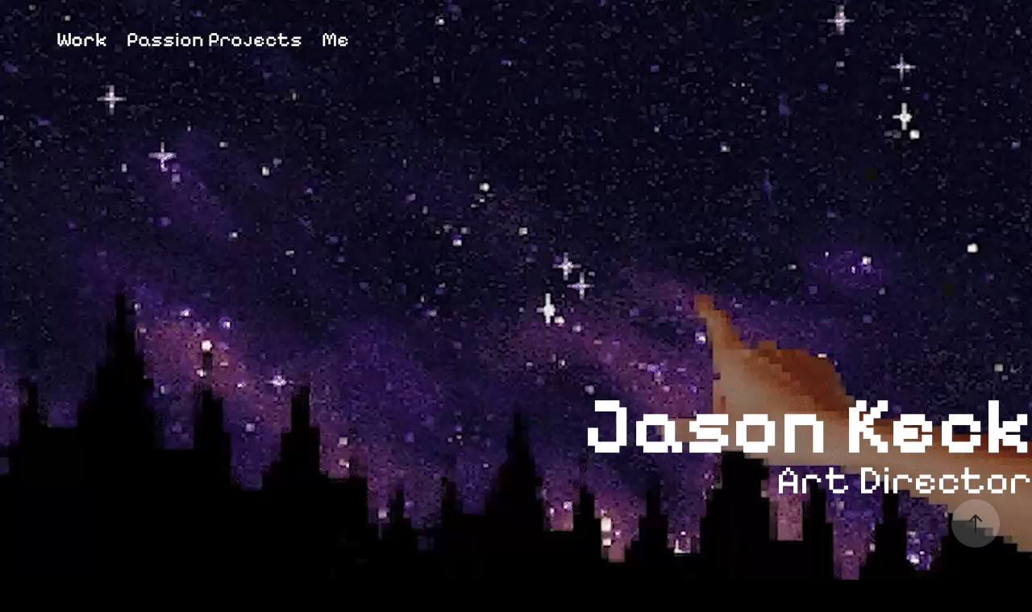

--- FILE ---
content_type: text/html; charset=utf-8
request_url: https://jasonkeck.com/
body_size: 4366
content:
<!DOCTYPE HTML>
<html lang="en-US">
<head>
  <meta charset="UTF-8" />
  <meta name="viewport" content="width=device-width, initial-scale=1" />
      <meta name="keywords"  content="the json incorporated,Jason keck,keck" />
      <meta name="twitter:card"  content="summary_large_image" />
      <meta name="twitter:site"  content="@AdobePortfolio" />
      <meta  property="og:title" content="Jason Keck" />
      <meta  property="og:image" content="https://cdn.myportfolio.com/315fcdf0-aad8-4045-9141-f313568099a7/b42044a6-0ab8-4365-ad16-43f170183f92_rwc_166x0x1306x980x1306.png?h=bc99ca0546b8b98ab4f9d36940b5897b" />
        <link rel="icon" href="https://cdn.myportfolio.com/315fcdf0-aad8-4045-9141-f313568099a7/e65f8cf8-4852-44eb-b437-4782faa2ccbb_carw_1x1x32.png?h=4761b107adef42072764bf7023e0f272" />
        <link rel="apple-touch-icon" href="https://cdn.myportfolio.com/315fcdf0-aad8-4045-9141-f313568099a7/c254ea87-2e62-4455-bbe1-d77f94a011d1_carw_1x1x180.png?h=5b98e766056f9d3a48b474307d8a76ff" />
      <link rel="stylesheet" href="/dist/css/main.css" type="text/css" />
      <link rel="stylesheet" href="https://cdn.myportfolio.com/315fcdf0-aad8-4045-9141-f313568099a7/02f41911e8661a8e637a5ee096177e211767747738.css?h=8e21b62f68701d94d08adbf856ba7293" type="text/css" />
    <link rel="canonical" href="https://jasonkeck.com/work" />
      <title>Jason Keck</title>
    <script type="text/javascript" src="//use.typekit.net/ik/[base64].js?cb=35f77bfb8b50944859ea3d3804e7194e7a3173fb" async onload="
    try {
      window.Typekit.load();
    } catch (e) {
      console.warn('Typekit not loaded.');
    }
    "></script>
</head>
  <body class="transition-enabled">  <div class='page-background-video page-background-video-with-panel'>
  </div>
  <div class="js-responsive-nav">
    <div class="responsive-nav has-social">
      <div class="close-responsive-click-area js-close-responsive-nav">
        <div class="close-responsive-button"></div>
      </div>
          <nav class="nav-container" data-hover-hint="nav" data-hover-hint-placement="bottom-start">
                <div class="gallery-title"><a href="/work" class="active">Work</a></div>
      <div class="page-title">
        <a href="/passionprojects" >Passion Projects</a>
      </div>
      <div class="page-title">
        <a href="/about" >Me</a>
      </div>
          </nav>
        <div class="social pf-nav-social" data-context="theme.nav" data-hover-hint="navSocialIcons" data-hover-hint-placement="bottom-start">
          <ul>
          </ul>
        </div>
    </div>
  </div>
    <header class="site-header js-site-header  js-fixed-nav" data-context="theme.nav" data-hover-hint="nav" data-hover-hint-placement="top-start">
        <nav class="nav-container" data-hover-hint="nav" data-hover-hint-placement="bottom-start">
                <div class="gallery-title"><a href="/work" class="active">Work</a></div>
      <div class="page-title">
        <a href="/passionprojects" >Passion Projects</a>
      </div>
      <div class="page-title">
        <a href="/about" >Me</a>
      </div>
        </nav>
        <div class="social pf-nav-social" data-context="theme.nav" data-hover-hint="navSocialIcons" data-hover-hint-placement="bottom-start">
          <ul>
          </ul>
        </div>
        <div class="hamburger-click-area js-hamburger">
          <div class="hamburger">
            <i></i>
            <i></i>
            <i></i>
          </div>
        </div>
    </header>
    <div class="header-placeholder"></div>
        <div class="masthead" data-context="page.masthead" data-hover-hint="mastheadOptions" data-hover-hint-placement="top-start">
  <div class='video-wrap'>
    <img
      class='mp4-image'
      srcset="https://cdn.myportfolio.com/v1/ccvproxy/6o637VrgdXS?width=640&amp;type=mp4&amp;h=e7ec8569711eda1630eeaf685a762c54 640w, https://cdn.myportfolio.com/v1/ccvproxy/6o637VrgdXS?width=1280&amp;type=mp4&amp;h=d2653079902ac74b2948fef0a5cae677 1280w, https://cdn.myportfolio.com/v1/ccvproxy/6o637VrgdXS?width=1366&amp;type=mp4&amp;h=0e31d153a0c6f6dbbfe0718af1572314 1366w, https://cdn.myportfolio.com/v1/ccvproxy/6o637VrgdXS?width=1920&amp;type=mp4&amp;h=d4d9157443d613296d3486a0bfa1edfb 1920w, https://cdn.myportfolio.com/v1/ccvproxy/6o637VrgdXS?width=2560&amp;type=mp4&amp;h=73f65e7bc4949d95b1859960515483ae 2560w, https://cdn.myportfolio.com/v1/ccvproxy/6o637VrgdXS?width=5120&amp;type=mp4&amp;h=908c161c905df941c9199c9d4caed260 5120w, "
    />
    <video class='renditions-video' autoplay="autoplay" loop="loop" muted="muted" playsinline="playsinline" data-responsive-video>
          <source src="https://cdn.myportfolio.com/v1/ccvproxy/6o637VrgdXS?width=5120&amp;type=m2ts&amp;h=b071eeaf5ce33e54b5bb04fa0e05f49d" type="application/x-mpegURL">
          <source media="(max-width: 640px)" data-src="https://cdn.myportfolio.com/v1/ccvproxy/6o637VrgdXS?width=640&amp;type=mp4&amp;h=e7ec8569711eda1630eeaf685a762c54" type="video/mp4">
          <source media="(min-width: 641px) and (max-width: 1280px)" data-src="https://cdn.myportfolio.com/v1/ccvproxy/6o637VrgdXS?width=1280&amp;type=mp4&amp;h=d2653079902ac74b2948fef0a5cae677" type="video/mp4">
          <source media="(min-width: 1281px) and (max-width: 1355px)" data-src="https://cdn.myportfolio.com/v1/ccvproxy/6o637VrgdXS?width=1366&amp;type=mp4&amp;h=0e31d153a0c6f6dbbfe0718af1572314" type="video/mp4">
          <source media="(min-width: 1355px) and (max-width: 1920px)" data-src="https://cdn.myportfolio.com/v1/ccvproxy/6o637VrgdXS?width=1920&amp;type=mp4&amp;h=d4d9157443d613296d3486a0bfa1edfb" type="video/mp4">
          <source media="(min-width: 1921px) and (max-width: 2560px)" data-src="https://cdn.myportfolio.com/v1/ccvproxy/6o637VrgdXS?width=2560&amp;type=mp4&amp;h=73f65e7bc4949d95b1859960515483ae" type="video/mp4">
          <source media="(min-width: 2561px)" data-src="https://cdn.myportfolio.com/v1/ccvproxy/6o637VrgdXS?width=5120&amp;type=mp4&amp;h=908c161c905df941c9199c9d4caed260" type="video/mp4">
    </video>
  </div>
          <div class="masthead-contents">
            <div class="masthead-text js-masthead-text">
              <div data-context="page.masthead" data-hover-hint="mastheadTitle"><h1 decorator="inlineTextEditable" contenteditable="false" class="js-inline-text-editable preserve-whitespace main-text rich-text module-text" data-text-keypath="customizations.masthead.title.text" value="Jason Keck">Jason Keck</h1></div>
              <div data-context="page.masthead" data-hover-hint="mastheadText"><p decorator="inlineTextEditable" contenteditable="false" class="js-inline-text-editable preserve-whitespace main-text rich-text module-text" data-text-keypath="page.masthead.text.text" value="Art Director">Art Director</p></div>
              <div class="masthead-buttons">
                
              </div>
            </div>
          </div>
        </div>
  <div class="site-wrap cfix js-site-wrap">
    <div class="site-container">
      <div class="site-content e2e-site-content">
        <main>
          <section class="project-covers" data-context="page.gallery.covers">
          <a class="project-cover js-project-cover-touch hold-space" href="/seggianopesto" data-context="pages" data-identity="id:p693c8fe2b88ecb20970c97523caad56aba6d3e7670e3023afa10d" data-hover-hint-id="p693c8fe2b88ecb20970c97523caad56aba6d3e7670e3023afa10d" data-hover-hint="galleryPageCover">
              <div class="cover-image-wrap">
                <div class="cover-image">
                    <div class="cover cover-normal">

            <img
              class="cover__img js-lazy"
              src="https://cdn.myportfolio.com/315fcdf0-aad8-4045-9141-f313568099a7/b42044a6-0ab8-4365-ad16-43f170183f92_rwc_166x0x1306x980x32.png?h=cd768e1be9fdd4f52fe892c3a169af98"
              data-src="https://cdn.myportfolio.com/315fcdf0-aad8-4045-9141-f313568099a7/b42044a6-0ab8-4365-ad16-43f170183f92_rwc_166x0x1306x980x1306.png?h=bc99ca0546b8b98ab4f9d36940b5897b"
              data-srcset="https://cdn.myportfolio.com/315fcdf0-aad8-4045-9141-f313568099a7/b42044a6-0ab8-4365-ad16-43f170183f92_rwc_166x0x1306x980x640.png?h=f3074352d9b6c75418bbd54a82a8e7de 640w, https://cdn.myportfolio.com/315fcdf0-aad8-4045-9141-f313568099a7/b42044a6-0ab8-4365-ad16-43f170183f92_rwc_166x0x1306x980x1280.png?h=531137685bd5086bf2077279d8dba9d0 1280w, https://cdn.myportfolio.com/315fcdf0-aad8-4045-9141-f313568099a7/b42044a6-0ab8-4365-ad16-43f170183f92_rwc_166x0x1306x980x1366.png?h=467d07d234edac83d5124a7374c9432c 1366w, https://cdn.myportfolio.com/315fcdf0-aad8-4045-9141-f313568099a7/b42044a6-0ab8-4365-ad16-43f170183f92_rwc_166x0x1306x980x1306.png?h=bc99ca0546b8b98ab4f9d36940b5897b 1920w, https://cdn.myportfolio.com/315fcdf0-aad8-4045-9141-f313568099a7/b42044a6-0ab8-4365-ad16-43f170183f92_rwc_166x0x1306x980x1306.png?h=bc99ca0546b8b98ab4f9d36940b5897b 2560w, https://cdn.myportfolio.com/315fcdf0-aad8-4045-9141-f313568099a7/b42044a6-0ab8-4365-ad16-43f170183f92_rwc_166x0x1306x980x1306.png?h=bc99ca0546b8b98ab4f9d36940b5897b 5120w"
              data-sizes="(max-width: 540px) 100vw, (max-width: 768px) 50vw, calc(2000px / 2)"
            >
                              </div>
                </div>
              </div>
            <div class="details-wrap">
              <div class="details">
                <div class="details-inner">
                    <div class="title preserve-whitespace">Seggiano Pesto</div>
                </div>
              </div>
            </div>
          </a>
          <a class="project-cover js-project-cover-touch hold-space" href="/ncmshirts" data-context="pages" data-identity="id:p693c9068ec6dd38ac4b674b77070fe5731ee11aa3546b961dbc52" data-hover-hint-id="p693c9068ec6dd38ac4b674b77070fe5731ee11aa3546b961dbc52" data-hover-hint="galleryPageCover">
              <div class="cover-image-wrap">
                <div class="cover-image">
                    <div class="cover cover-normal">

            <img
              class="cover__img js-lazy"
              src="https://cdn.myportfolio.com/315fcdf0-aad8-4045-9141-f313568099a7/4d2f9b3a-b3cb-4c39-a1f3-164ebf7a4077_rwc_0x2x581x436x32.png?h=04b903d1f282b43fbd5942255cc973d2"
              data-src="https://cdn.myportfolio.com/315fcdf0-aad8-4045-9141-f313568099a7/4d2f9b3a-b3cb-4c39-a1f3-164ebf7a4077_rwc_0x2x581x436x581.png?h=57ff286331f96a752de042598a58d5b6"
              data-srcset="https://cdn.myportfolio.com/315fcdf0-aad8-4045-9141-f313568099a7/4d2f9b3a-b3cb-4c39-a1f3-164ebf7a4077_rwc_0x2x581x436x581.png?h=57ff286331f96a752de042598a58d5b6 640w, https://cdn.myportfolio.com/315fcdf0-aad8-4045-9141-f313568099a7/4d2f9b3a-b3cb-4c39-a1f3-164ebf7a4077_rwc_0x2x581x436x581.png?h=57ff286331f96a752de042598a58d5b6 1280w, https://cdn.myportfolio.com/315fcdf0-aad8-4045-9141-f313568099a7/4d2f9b3a-b3cb-4c39-a1f3-164ebf7a4077_rwc_0x2x581x436x581.png?h=57ff286331f96a752de042598a58d5b6 1366w, https://cdn.myportfolio.com/315fcdf0-aad8-4045-9141-f313568099a7/4d2f9b3a-b3cb-4c39-a1f3-164ebf7a4077_rwc_0x2x581x436x581.png?h=57ff286331f96a752de042598a58d5b6 1920w, https://cdn.myportfolio.com/315fcdf0-aad8-4045-9141-f313568099a7/4d2f9b3a-b3cb-4c39-a1f3-164ebf7a4077_rwc_0x2x581x436x581.png?h=57ff286331f96a752de042598a58d5b6 2560w, https://cdn.myportfolio.com/315fcdf0-aad8-4045-9141-f313568099a7/4d2f9b3a-b3cb-4c39-a1f3-164ebf7a4077_rwc_0x2x581x436x581.png?h=57ff286331f96a752de042598a58d5b6 5120w"
              data-sizes="(max-width: 540px) 100vw, (max-width: 768px) 50vw, calc(2000px / 2)"
            >
                              </div>
                </div>
              </div>
            <div class="details-wrap">
              <div class="details">
                <div class="details-inner">
                    <div class="title preserve-whitespace">NCM Shirts</div>
                </div>
              </div>
            </div>
          </a>
          <a class="project-cover js-project-cover-touch hold-space" href="/creativechallenge" data-context="pages" data-identity="id:p693c9080cb87650f3b8176154e4f021249ea1945ab63ccbe2321f" data-hover-hint-id="p693c9080cb87650f3b8176154e4f021249ea1945ab63ccbe2321f" data-hover-hint="galleryPageCover">
              <div class="cover-image-wrap">
                <div class="cover-image">
                    <div class="cover cover-normal">

            <img
              class="cover__img js-lazy"
              src="https://cdn.myportfolio.com/315fcdf0-aad8-4045-9141-f313568099a7/c0f95d06-3cf1-4e4e-84f3-4c37179357e6_rwc_315x0x2394x1796x32.png?h=7237ba3c86275ea8a6447009e78ab264"
              data-src="https://cdn.myportfolio.com/315fcdf0-aad8-4045-9141-f313568099a7/c0f95d06-3cf1-4e4e-84f3-4c37179357e6_rwc_315x0x2394x1796x2394.png?h=67bc34279bd3483ca279bdf2a0581381"
              data-srcset="https://cdn.myportfolio.com/315fcdf0-aad8-4045-9141-f313568099a7/c0f95d06-3cf1-4e4e-84f3-4c37179357e6_rwc_315x0x2394x1796x640.png?h=3e65b11a45b947642877c4cdca702f5a 640w, https://cdn.myportfolio.com/315fcdf0-aad8-4045-9141-f313568099a7/c0f95d06-3cf1-4e4e-84f3-4c37179357e6_rwc_315x0x2394x1796x1280.png?h=31051f98c1db3886e2890fb4f28086e5 1280w, https://cdn.myportfolio.com/315fcdf0-aad8-4045-9141-f313568099a7/c0f95d06-3cf1-4e4e-84f3-4c37179357e6_rwc_315x0x2394x1796x1366.png?h=3b19cf1ce591b2c52d27899fea975784 1366w, https://cdn.myportfolio.com/315fcdf0-aad8-4045-9141-f313568099a7/c0f95d06-3cf1-4e4e-84f3-4c37179357e6_rwc_315x0x2394x1796x1920.png?h=d587a9f2fb9142339960f63f2ca0bb19 1920w, https://cdn.myportfolio.com/315fcdf0-aad8-4045-9141-f313568099a7/c0f95d06-3cf1-4e4e-84f3-4c37179357e6_rwc_315x0x2394x1796x2560.png?h=78672c5bc73ac3e98bcc5af6cd2c2498 2560w, https://cdn.myportfolio.com/315fcdf0-aad8-4045-9141-f313568099a7/c0f95d06-3cf1-4e4e-84f3-4c37179357e6_rwc_315x0x2394x1796x2394.png?h=67bc34279bd3483ca279bdf2a0581381 5120w"
              data-sizes="(max-width: 540px) 100vw, (max-width: 768px) 50vw, calc(2000px / 2)"
            >
                              </div>
                </div>
              </div>
            <div class="details-wrap">
              <div class="details">
                <div class="details-inner">
                    <div class="title preserve-whitespace">Creative Challenge</div>
                </div>
              </div>
            </div>
          </a>
          <a class="project-cover js-project-cover-touch hold-space" href="/printcollection" data-context="pages" data-identity="id:p693c90904894d589ee47867bd9e2ca3bf0b997f89391cebe42966" data-hover-hint-id="p693c90904894d589ee47867bd9e2ca3bf0b997f89391cebe42966" data-hover-hint="galleryPageCover">
              <div class="cover-image-wrap">
                <div class="cover-image">
                    <div class="cover cover-normal">

            <img
              class="cover__img js-lazy"
              src="https://cdn.myportfolio.com/315fcdf0-aad8-4045-9141-f313568099a7/9497e486-5b1b-410a-9be6-8b8c599fdbd7_rwc_0x0x1200x900x32.png?h=adfb9dd81933b469a0f49192877c6783"
              data-src="https://cdn.myportfolio.com/315fcdf0-aad8-4045-9141-f313568099a7/9497e486-5b1b-410a-9be6-8b8c599fdbd7_rwc_0x0x1200x900x1200.png?h=f61dfe829510206b76b5fb98aafeeec6"
              data-srcset="https://cdn.myportfolio.com/315fcdf0-aad8-4045-9141-f313568099a7/9497e486-5b1b-410a-9be6-8b8c599fdbd7_rwc_0x0x1200x900x640.png?h=6b879dd77701db8eb0f7c449aa8ece34 640w, https://cdn.myportfolio.com/315fcdf0-aad8-4045-9141-f313568099a7/9497e486-5b1b-410a-9be6-8b8c599fdbd7_rwc_0x0x1200x900x1200.png?h=f61dfe829510206b76b5fb98aafeeec6 1280w, https://cdn.myportfolio.com/315fcdf0-aad8-4045-9141-f313568099a7/9497e486-5b1b-410a-9be6-8b8c599fdbd7_rwc_0x0x1200x900x1200.png?h=f61dfe829510206b76b5fb98aafeeec6 1366w, https://cdn.myportfolio.com/315fcdf0-aad8-4045-9141-f313568099a7/9497e486-5b1b-410a-9be6-8b8c599fdbd7_rwc_0x0x1200x900x1200.png?h=f61dfe829510206b76b5fb98aafeeec6 1920w, https://cdn.myportfolio.com/315fcdf0-aad8-4045-9141-f313568099a7/9497e486-5b1b-410a-9be6-8b8c599fdbd7_rwc_0x0x1200x900x1200.png?h=f61dfe829510206b76b5fb98aafeeec6 2560w, https://cdn.myportfolio.com/315fcdf0-aad8-4045-9141-f313568099a7/9497e486-5b1b-410a-9be6-8b8c599fdbd7_rwc_0x0x1200x900x1200.png?h=f61dfe829510206b76b5fb98aafeeec6 5120w"
              data-sizes="(max-width: 540px) 100vw, (max-width: 768px) 50vw, calc(2000px / 2)"
            >
                              </div>
                </div>
              </div>
            <div class="details-wrap">
              <div class="details">
                <div class="details-inner">
                    <div class="title preserve-whitespace">Print Collection</div>
                </div>
              </div>
            </div>
          </a>
          <a class="project-cover js-project-cover-touch hold-space" href="/experimentalart" data-context="pages" data-identity="id:p693c90ae44d1938358cf8f0166f735d9ea46a7072d2cd47e7fafe" data-hover-hint-id="p693c90ae44d1938358cf8f0166f735d9ea46a7072d2cd47e7fafe" data-hover-hint="galleryPageCover">
              <div class="cover-image-wrap">
                <div class="cover-image">
                    <div class="cover cover-normal">

            <img
              class="cover__img js-lazy"
              src="https://cdn.myportfolio.com/315fcdf0-aad8-4045-9141-f313568099a7/715c5554-7ec8-4ce8-bc9c-284d09ad7775_rwc_621x0x1925x1444x32.png?h=c8e5f42ab7f07e1ab666021c8913c79e"
              data-src="https://cdn.myportfolio.com/315fcdf0-aad8-4045-9141-f313568099a7/715c5554-7ec8-4ce8-bc9c-284d09ad7775_rwc_621x0x1925x1444x1925.png?h=9a45ce8e309ea23f8080a14ee76c5ccb"
              data-srcset="https://cdn.myportfolio.com/315fcdf0-aad8-4045-9141-f313568099a7/715c5554-7ec8-4ce8-bc9c-284d09ad7775_rwc_621x0x1925x1444x640.png?h=18a5137c6bf075d36e7b649005b5c850 640w, https://cdn.myportfolio.com/315fcdf0-aad8-4045-9141-f313568099a7/715c5554-7ec8-4ce8-bc9c-284d09ad7775_rwc_621x0x1925x1444x1280.png?h=f92ecb54f4510717c1b2c98f74c5a50b 1280w, https://cdn.myportfolio.com/315fcdf0-aad8-4045-9141-f313568099a7/715c5554-7ec8-4ce8-bc9c-284d09ad7775_rwc_621x0x1925x1444x1366.png?h=832c1c2a9d47db7f051b6cbe5f6d307a 1366w, https://cdn.myportfolio.com/315fcdf0-aad8-4045-9141-f313568099a7/715c5554-7ec8-4ce8-bc9c-284d09ad7775_rwc_621x0x1925x1444x1920.png?h=a13dac028e2e01fd6673323fc88b4edb 1920w, https://cdn.myportfolio.com/315fcdf0-aad8-4045-9141-f313568099a7/715c5554-7ec8-4ce8-bc9c-284d09ad7775_rwc_621x0x1925x1444x1925.png?h=9a45ce8e309ea23f8080a14ee76c5ccb 2560w, https://cdn.myportfolio.com/315fcdf0-aad8-4045-9141-f313568099a7/715c5554-7ec8-4ce8-bc9c-284d09ad7775_rwc_621x0x1925x1444x1925.png?h=9a45ce8e309ea23f8080a14ee76c5ccb 5120w"
              data-sizes="(max-width: 540px) 100vw, (max-width: 768px) 50vw, calc(2000px / 2)"
            >
                              </div>
                </div>
              </div>
            <div class="details-wrap">
              <div class="details">
                <div class="details-inner">
                    <div class="title preserve-whitespace">Experimental Art</div>
                </div>
              </div>
            </div>
          </a>
          </section>
              <section class="back-to-top" data-hover-hint="backToTop">
                <a href="#"><span class="arrow">&uarr;</span><span class="preserve-whitespace">Back to Top</span></a>
              </section>
              <a class="back-to-top-fixed js-back-to-top back-to-top-fixed-with-panel" data-hover-hint="backToTop" data-hover-hint-placement="top-start" href="#">
                <svg version="1.1" id="Layer_1" xmlns="http://www.w3.org/2000/svg" xmlns:xlink="http://www.w3.org/1999/xlink" x="0px" y="0px"
                 viewBox="0 0 26 26" style="enable-background:new 0 0 26 26;" xml:space="preserve" class="icon icon-back-to-top">
                <g>
                  <path d="M13.8,1.3L21.6,9c0.1,0.1,0.1,0.3,0.2,0.4c0.1,0.1,0.1,0.3,0.1,0.4s0,0.3-0.1,0.4c-0.1,0.1-0.1,0.3-0.3,0.4
                    c-0.1,0.1-0.2,0.2-0.4,0.3c-0.2,0.1-0.3,0.1-0.4,0.1c-0.1,0-0.3,0-0.4-0.1c-0.2-0.1-0.3-0.2-0.4-0.3L14.2,5l0,19.1
                    c0,0.2-0.1,0.3-0.1,0.5c0,0.1-0.1,0.3-0.3,0.4c-0.1,0.1-0.2,0.2-0.4,0.3c-0.1,0.1-0.3,0.1-0.5,0.1c-0.1,0-0.3,0-0.4-0.1
                    c-0.1-0.1-0.3-0.1-0.4-0.3c-0.1-0.1-0.2-0.2-0.3-0.4c-0.1-0.1-0.1-0.3-0.1-0.5l0-19.1l-5.7,5.7C6,10.8,5.8,10.9,5.7,11
                    c-0.1,0.1-0.3,0.1-0.4,0.1c-0.2,0-0.3,0-0.4-0.1c-0.1-0.1-0.3-0.2-0.4-0.3c-0.1-0.1-0.1-0.2-0.2-0.4C4.1,10.2,4,10.1,4.1,9.9
                    c0-0.1,0-0.3,0.1-0.4c0-0.1,0.1-0.3,0.3-0.4l7.7-7.8c0.1,0,0.2-0.1,0.2-0.1c0,0,0.1-0.1,0.2-0.1c0.1,0,0.2,0,0.2-0.1
                    c0.1,0,0.1,0,0.2,0c0,0,0.1,0,0.2,0c0.1,0,0.2,0,0.2,0.1c0.1,0,0.1,0.1,0.2,0.1C13.7,1.2,13.8,1.2,13.8,1.3z"/>
                </g>
                </svg>
              </a>
        </main>
      </div>
    </div>
  </div>
</body>
<script type="text/javascript">
  // fix for Safari's back/forward cache
  window.onpageshow = function(e) {
    if (e.persisted) { window.location.reload(); }
  };
</script>
  <script type="text/javascript">var __config__ = {"page_id":"p693c8fbe26e841ab61178036c5bc003433e8e77d8fa9a808ff0ca","theme":{"name":"lukas"},"pageTransition":true,"linkTransition":true,"disableDownload":false,"localizedValidationMessages":{"required":"This field is required","Email":"This field must be a valid email address"},"lightbox":{"enabled":true,"color":{"opacity":0.94,"hex":"#fff"}},"cookie_banner":{"enabled":false}};</script>
  <script type="text/javascript" src="/site/translations?cb=35f77bfb8b50944859ea3d3804e7194e7a3173fb"></script>
  <script type="text/javascript" src="/dist/js/main.js?cb=35f77bfb8b50944859ea3d3804e7194e7a3173fb"></script>
</html>
